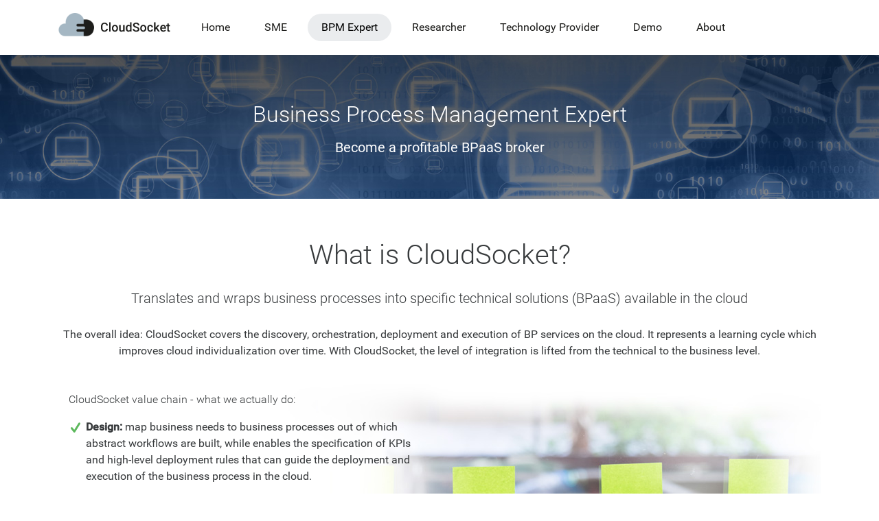

--- FILE ---
content_type: text/html;charset=UTF-8
request_url: https://site.cloudsocket.eu/pt/bpm-expert
body_size: 8650
content:
<!DOCTYPE html> <html class="aui ltr" dir="ltr" lang="pt-BR"> <head> <title>BPM Expert - CLOUDSOCKET.eu</title> <meta content="initial-scale=1.0, width=device-width" name="viewport" /> <meta content="text/html; charset=UTF-8" http-equiv="content-type" /> <link href="https://site.cloudsocket.eu/CloudSocket-theme/images/favicon.ico" rel="Shortcut Icon" /> <link href="https&#x3a;&#x2f;&#x2f;site&#x2e;cloudsocket&#x2e;eu&#x2f;bpm-expert" rel="canonical" /> <link href="https&#x3a;&#x2f;&#x2f;site&#x2e;cloudsocket&#x2e;eu&#x2f;ca&#x2f;bpm-expert" hreflang="ca-ES" rel="alternate" /> <link href="https&#x3a;&#x2f;&#x2f;site&#x2e;cloudsocket&#x2e;eu&#x2f;zh&#x2f;bpm-expert" hreflang="zh-CN" rel="alternate" /> <link href="https&#x3a;&#x2f;&#x2f;site&#x2e;cloudsocket&#x2e;eu&#x2f;bpm-expert" hreflang="x-default" rel="alternate" /> <link href="https&#x3a;&#x2f;&#x2f;site&#x2e;cloudsocket&#x2e;eu&#x2f;bpm-expert" hreflang="en-US" rel="alternate" /> <link href="https&#x3a;&#x2f;&#x2f;site&#x2e;cloudsocket&#x2e;eu&#x2f;fi&#x2f;bpm-expert" hreflang="fi-FI" rel="alternate" /> <link href="https&#x3a;&#x2f;&#x2f;site&#x2e;cloudsocket&#x2e;eu&#x2f;fr&#x2f;bpm-expert" hreflang="fr-FR" rel="alternate" /> <link href="https&#x3a;&#x2f;&#x2f;site&#x2e;cloudsocket&#x2e;eu&#x2f;de&#x2f;bpm-expert" hreflang="de-DE" rel="alternate" /> <link href="https&#x3a;&#x2f;&#x2f;site&#x2e;cloudsocket&#x2e;eu&#x2f;iw&#x2f;bpm-expert" hreflang="iw-IL" rel="alternate" /> <link href="https&#x3a;&#x2f;&#x2f;site&#x2e;cloudsocket&#x2e;eu&#x2f;hu&#x2f;bpm-expert" hreflang="hu-HU" rel="alternate" /> <link href="https&#x3a;&#x2f;&#x2f;site&#x2e;cloudsocket&#x2e;eu&#x2f;ja&#x2f;bpm-expert" hreflang="ja-JP" rel="alternate" /> <link href="https&#x3a;&#x2f;&#x2f;site&#x2e;cloudsocket&#x2e;eu&#x2f;pt&#x2f;bpm-expert" hreflang="pt-BR" rel="alternate" /> <link href="https&#x3a;&#x2f;&#x2f;site&#x2e;cloudsocket&#x2e;eu&#x2f;es&#x2f;bpm-expert" hreflang="es-ES" rel="alternate" /> <link class="lfr-css-file" href="https&#x3a;&#x2f;&#x2f;site&#x2e;cloudsocket&#x2e;eu&#x2f;CloudSocket-theme&#x2f;css&#x2f;aui&#x2e;css&#x3f;browserId&#x3d;other&#x26;themeId&#x3d;CloudSocket_WAR_CloudSockettheme&#x26;minifierType&#x3d;css&#x26;languageId&#x3d;pt_BR&#x26;b&#x3d;6205&#x26;t&#x3d;1566552839000" rel="stylesheet" type="text/css" /> <link href="&#x2f;html&#x2f;css&#x2f;main&#x2e;css&#x3f;browserId&#x3d;other&#x26;themeId&#x3d;CloudSocket_WAR_CloudSockettheme&#x26;minifierType&#x3d;css&#x26;languageId&#x3d;pt_BR&#x26;b&#x3d;6205&#x26;t&#x3d;1566552895000" rel="stylesheet" type="text/css" /> <link href="https://site.cloudsocket.eu/html/portlet/journal_content/css/main.css?browserId=other&amp;themeId=CloudSocket_WAR_CloudSockettheme&amp;minifierType=css&amp;languageId=pt_BR&amp;b=6205&amp;t=1769915279000" rel="stylesheet" type="text/css" /> <link href="https://site.cloudsocket.eu/web-form-portlet/css/main.css?browserId=other&amp;themeId=CloudSocket_WAR_CloudSockettheme&amp;minifierType=css&amp;languageId=pt_BR&amp;b=6205&amp;t=1769915251000" rel="stylesheet" type="text/css" /> <link href="https://site.cloudsocket.eu/notifications-portlet/notifications/css/main.css?browserId=other&amp;themeId=CloudSocket_WAR_CloudSockettheme&amp;minifierType=css&amp;languageId=pt_BR&amp;b=6205&amp;t=1769915241000" rel="stylesheet" type="text/css" /> <script type="text/javascript">var Liferay={Browser:{acceptsGzip:function(){return true},getMajorVersion:function(){return 131},getRevision:function(){return"537.36"},getVersion:function(){return"131.0"},isAir:function(){return false},isChrome:function(){return true},isFirefox:function(){return false},isGecko:function(){return true},isIe:function(){return false},isIphone:function(){return false},isLinux:function(){return false},isMac:function(){return true},isMobile:function(){return false},isMozilla:function(){return false},isOpera:function(){return false},isRtf:function(){return true},isSafari:function(){return true},isSun:function(){return false},isWap:function(){return false},isWapXhtml:function(){return false},isWebKit:function(){return true},isWindows:function(){return false},isWml:function(){return false}},Data:{NAV_SELECTOR:"#navigation",isCustomizationView:function(){return false},notices:[null]},ThemeDisplay:{getLayoutId:function(){return"5"},getLayoutURL:function(){return"https://site.cloudsocket.eu/pt_BR/bpm-expert"},getParentLayoutId:function(){return"0"},isPrivateLayout:function(){return"false"},isVirtualLayout:function(){return false},getBCP47LanguageId:function(){return"pt-BR"},getCDNBaseURL:function(){return"https://site.cloudsocket.eu"},getCDNDynamicResourcesHost:function(){return""},getCDNHost:function(){return""},getCompanyId:function(){return"251247"},getCompanyGroupId:function(){return"251285"},getDefaultLanguageId:function(){return"en_US"},getDoAsUserIdEncoded:function(){return""},getLanguageId:function(){return"pt_BR"},getParentGroupId:function(){return"251273"},getPathContext:function(){return""},getPathImage:function(){return"/image"},getPathJavaScript:function(){return"/html/js"},getPathMain:function(){return"/pt_BR/c"},getPathThemeImages:function(){return"https://site.cloudsocket.eu/CloudSocket-theme/images"},getPathThemeRoot:function(){return"/CloudSocket-theme"},getPlid:function(){return"257798"},getPortalURL:function(){return"https://site.cloudsocket.eu"},getPortletSetupShowBordersDefault:function(){return true},getScopeGroupId:function(){return"251273"},getScopeGroupIdOrLiveGroupId:function(){return"251273"},getSessionId:function(){return""},getSiteGroupId:function(){return"251273"},getURLControlPanel:function(){return"/pt_BR/group/control_panel?refererPlid=257798"},getURLHome:function(){return"https\x3a\x2f\x2fsite\x2ecloudsocket\x2eeu\x2fweb\x2fguest"},getUserId:function(){return"251250"},getUserName:function(){return""},isAddSessionIdToURL:function(){return false},isFreeformLayout:function(){return false},isImpersonated:function(){return false},isSignedIn:function(){return false},isStateExclusive:function(){return false},isStateMaximized:function(){return false},isStatePopUp:function(){return false}},PropsValues:{NTLM_AUTH_ENABLED:false}};var themeDisplay=Liferay.ThemeDisplay;Liferay.AUI={getAvailableLangPath:function(){return"available_languages.jsp?browserId=other&themeId=CloudSocket_WAR_CloudSockettheme&colorSchemeId=01&minifierType=js&languageId=pt_BR&b=6205&t=1566552894000"},getCombine:function(){return true},getComboPath:function(){return"/combo/?browserId=other&minifierType=&languageId=pt_BR&b=6205&t=1566552894000&"},getFilter:function(){return"min"},getJavaScriptRootPath:function(){return"/html/js"},getLangPath:function(){return"aui_lang.jsp?browserId=other&themeId=CloudSocket_WAR_CloudSockettheme&colorSchemeId=01&minifierType=js&languageId=pt_BR&b=6205&t=1566552894000"},getStaticResourceURLParams:function(){return"?browserId=other&minifierType=&languageId=pt_BR&b=6205&t=1566552894000"}};Liferay.authToken="LhyRnHaa";Liferay.currentURL="\x2fpt\x2fbpm-expert";Liferay.currentURLEncoded="%2Fpt%2Fbpm-expert";</script> <script src="/html/js/barebone.jsp?browserId=other&amp;themeId=CloudSocket_WAR_CloudSockettheme&amp;colorSchemeId=01&amp;minifierType=js&amp;minifierBundleId=javascript.barebone.files&amp;languageId=pt_BR&amp;b=6205&amp;t=1566552894000" type="text/javascript"></script> <script type="text/javascript">Liferay.Portlet.list=["56_INSTANCE_mJKszk1zCxdv","56_INSTANCE_w5bT8qghLie0","56_INSTANCE_BeQCMTbvbeB3","56_INSTANCE_Ss8XpjViUOew","56_INSTANCE_7OmT8snhsSgi","1_WAR_webformportlet_INSTANCE_qmuevrjvN0dZ","56_INSTANCE_JINGZ0MbPPS0"];</script> <script type="text/javascript">(function(d,e,j,h,f,c,b){d.GoogleAnalyticsObject=f;d[f]=d[f]||function(){var a=d[f].q||[];d[f].q=a;(d[f].q).push(arguments)};d[f].l=1*new Date();c=e.createElement(j);b=e.getElementsByTagName(j)[0];c.async=1;c.src=h;b.parentNode.insertBefore(c,b)})(window,document,"script","//www.google-analytics.com/analytics.js","ga");ga("create","UA-58420102-1","auto");ga("send","pageview");</script> <link class="lfr-css-file" href="https&#x3a;&#x2f;&#x2f;site&#x2e;cloudsocket&#x2e;eu&#x2f;CloudSocket-theme&#x2f;css&#x2f;main&#x2e;css&#x3f;browserId&#x3d;other&#x26;themeId&#x3d;CloudSocket_WAR_CloudSockettheme&#x26;minifierType&#x3d;css&#x26;languageId&#x3d;pt_BR&#x26;b&#x3d;6205&#x26;t&#x3d;1566552839000" rel="stylesheet" type="text/css" /> <style type="text/css">#p_p_id_56_INSTANCE_mJKszk1zCxdv_ .portlet-borderless-container{border-width:;border-style:}#p_p_id_56_INSTANCE_w5bT8qghLie0_ .portlet-borderless-container{border-width:;border-style:}#p_p_id_56_INSTANCE_BeQCMTbvbeB3_ .portlet-borderless-container{border-width:;border-style:}#p_p_id_56_INSTANCE_Ss8XpjViUOew_ .portlet-borderless-container{border-width:;border-style:}#p_p_id_56_INSTANCE_7OmT8snhsSgi_ .portlet-borderless-container{border-width:;border-style:}#p_p_id_1_WAR_webformportlet_INSTANCE_qmuevrjvN0dZ_ .portlet-borderless-container{border-width:;border-style:}.portlet-borderless.web-form-portlet{background:#eff3f5;padding:60px 0;border-bottom:#dce0e2 solid 1px}.portlet-borderless.web-form-portlet form{width:1170px;margin:0 auto;padding-left:.9375rem;padding-right:.9375rem}.portlet-borderless.web-form-portlet .fieldset{background:#fff;padding:3rem!important;box-shadow:0 2px 4px rgba(0,0,0,0.14);position:relative;margin-top:70px}.portlet-borderless.web-form-portlet .fieldset .fieldset-legend{text-align:center;margin:0 0 60px;font-weight:300;font-size:2.5rem;line-height:1.1em;position:absolute;top:-70px;border:0;left:0}.portlet-borderless.web-form-portlet .fieldset .aui-field-select,.portlet-borderless.web-form-portlet .fieldset .field{width:100%;padding:.375rem .75rem;font-size:1rem;line-height:1.5;color:#55595c;background-color:#fff;background-image:none;border:1px solid #ccc;border-radius:2px;height:auto;box-shadow:inset 0 1px 1px rgba(0,0,0,0.075)}.portlet-borderless.web-form-portlet .fieldset .aui-field-select:focus,.portlet-borderless.web-form-portlet .fieldset .field:focus{border-color:#66afe9;outline:0;box-shadow:inset 0 1px 1px rgba(0,0,0,0.075),0 0 8px rgba(102,175,233,0.6)}#p_p_id_56_INSTANCE_JINGZ0MbPPS0_ .portlet-borderless-container{border-width:;border-style:}</style> </head> <body class=" yui3-skin-sam controls-visible guest-site signed-out public-page site"> <div class="page-navigation"> <div class="nav-box"> <h6 class="nav-box-title"> Discover CloudSocket </h6> <ul> <li> <a href="#">SME</a> </li> <li> <a href="#">CloudSocket Broker</a> </li> <li> <a href="#">Technology Provider</a> </li> <li> <a href="#">Researcher</a> </li> </ul> </div> <div class="nav-box"> <h6 class="nav-box-title"> Project Consortium </h6> <ul> <li> <a href="#">BOC</a> </li> <li> <a href="#">Atos</a> </li> <li> <a href="#">Ymens</a> </li> <li> <a href="#">Fhoster</a> </li> <li> <a href="#">bwcon</a> </li> <li> <a href="#">mathema</a> </li> <li> <a href="#">Universit�t Ulm</a> </li> <li> <a href="#">Forth</a> </li> <li> <a href="#">FHNW</a> </li> </ul> </div> <div class="nav-box"> <h6 class="nav-box-title"> Follow CloudSocket </h6> <ul> <li> <a href="#"> <i class="icon-facebook"></i> Facebook </a> </li> <li> <a href="#"> <i class="icon-twitter"></i> Twitter </a> </li> <li> <a href="#"> <i class="icon-linkedin"></i> Linkedin </a> </li> </ul> </div> <div class="nav-box"> <h6 class="nav-box-title"> Have Questions? </h6> <a href="#" class="btn btn-sm btn-primary btn-block"> Contact us </a> </div> </div> <div class="page-wrapper"> <div class="cs-page-header"> <div class="container"> <a href="https://site.cloudsocket.eu/pt_BR/bpm-expert?p_p_auth=VAUPt4Jg&amp;p_p_id=49&amp;p_p_lifecycle=1&amp;p_p_state=normal&amp;p_p_mode=view&amp;_49_struts_action=%2Fmy_sites%2Fview&amp;_49_groupId=251273&amp;_49_privateLayout=false" title="Go to CLOUDSOCKET.eu" class="page-logo"> CLOUDSOCKET.eu </a> <ul aria-label="Páginas do site" role="menubar"> <li class="" id="layout_2" role="presentation"> <a aria-labelledby="layout_2" href="https&#x3a;&#x2f;&#x2f;site&#x2e;cloudsocket&#x2e;eu&#x2f;pt_BR&#x2f;home1" role="menuitem"><span> Home</span></a> </li> <li class="" id="layout_4" role="presentation"> <a aria-labelledby="layout_4" href="https&#x3a;&#x2f;&#x2f;site&#x2e;cloudsocket&#x2e;eu&#x2f;pt_BR&#x2f;sme" role="menuitem"><span> SME</span></a> </li> <li class="selected" id="layout_5" aria-selected='true' role="presentation"> <a aria-labelledby="layout_5" href="https&#x3a;&#x2f;&#x2f;site&#x2e;cloudsocket&#x2e;eu&#x2f;pt_BR&#x2f;bpm-expert" role="menuitem"><span> BPM Expert</span></a> </li> <li class="" id="layout_6" role="presentation"> <a aria-labelledby="layout_6" href="https&#x3a;&#x2f;&#x2f;site&#x2e;cloudsocket&#x2e;eu&#x2f;pt_BR&#x2f;researcher" role="menuitem"><span> Researcher</span></a> </li> <li class="" id="layout_11" role="presentation"> <a aria-labelledby="layout_11" href="https&#x3a;&#x2f;&#x2f;site&#x2e;cloudsocket&#x2e;eu&#x2f;pt_BR&#x2f;technology-provider" role="menuitem"><span> Technology Provider</span></a> </li> <li class="" id="layout_8" role="presentation"> <a aria-labelledby="layout_8" href="https&#x3a;&#x2f;&#x2f;site&#x2e;cloudsocket&#x2e;eu&#x2f;pt_BR&#x2f;demo" role="menuitem"><span> Demo</span></a> </li> <li class="" id="layout_12" role="presentation"> <a aria-labelledby="layout_12" href="https&#x3a;&#x2f;&#x2f;site&#x2e;cloudsocket&#x2e;eu&#x2f;pt_BR&#x2f;project" role="menuitem"><span> About</span></a> </li> </ul> <div class="nav-toggle-menu"> <span></span> <span></span> <span></span> <span></span> </div> </div> </div> <div id="content"> <div class="columns-1" id="main-content" role="main"> <div class="portlet-layout row-fluid"> <div class="portlet-column portlet-column-only span12" id="column-1"> <div class="portlet-dropzone portlet-column-content portlet-column-content-only" id="layout-column_column-1"> <div class="portlet-boundary portlet-boundary_56_ portlet-static portlet-static-end portlet-borderless portlet-journal-content " id="p_p_id_56_INSTANCE_mJKszk1zCxdv_" > <span id="p_56_INSTANCE_mJKszk1zCxdv"></span> <div class="portlet-borderless-container" style=""> <div class="portlet-body"> <div class="journal-content-article"> <div class="page-hero page-hero-inner"> <div class="slide-wrapper"> <img src="/image/journal/article?img_id=304386&t=1492588316017" alt="Business Process Management Expert"> <div class="container"> <div class="slide-content"> <div class="col-md-11 center-margin"> <h2 class="slide-content-title">Business Process Management Expert</h2> <p>Become a profitable BPaaS broker</p> </div> </div> </div> </div> </div> </div> </div> </div> </div> <div class="portlet-boundary portlet-boundary_56_ portlet-static portlet-static-end portlet-borderless portlet-journal-content " id="p_p_id_56_INSTANCE_w5bT8qghLie0_" > <span id="p_56_INSTANCE_w5bT8qghLie0"></span> <div class="portlet-borderless-container" style=""> <div class="portlet-body"> <div class="journal-content-article"> <div class="page-section p-b-0"> <div class="container"> <h3 class="section-title m-b-0"> What is CloudSocket? </h3> <h4 class="section-description"> Translates and wraps business processes into specific technical solutions (BPaaS) available in the cloud </h4> <div class="section-content"> <p class="text-lg-center m-b-0">The overall idea: CloudSocket covers the discovery, orchestration, deployment and execution of BP services on the cloud. It represents a learning cycle which improves cloud individualization over time. With CloudSocket, the level of integration is lifted from the technical to the business level.</p> <div class="section-bg" style="background-image: url('/image/journal/article?img_id=301744&t=1492078274672');"> <div class="col-md-6"> <div class="features-list"> <h5 class="features-list-title"> CloudSocket value chain - what we actually do: </h5> <ul> <li><b>Design:</b> map business needs to business processes out of which abstract workflows are built, while enables the specification of KPIs and high-level deployment rules that can guide the deployment and execution of the business process in the cloud.</li> <li><b>Allocation:</b> select all services needed for the BPaaS workflow realisation and deployment and wrap everything, (including an SLA templates), in the form of a BPaaS bundle.</li> <li><b>Marketplace:</b> publish the BPaaS in a marketplace so that it can be browsed, assessed and hopefully bought by potential SME customers. Additional features of the Marketplace allow you to mannage your portfolio and customer lists.</li> <li><b>Execution:</b> supports the deployment and execution of the purchased BPaaS bundle in the cloud.</li> <li><b>Evaluation:</b> enables you to get insight about the purchased BPaaS performance and identify potentials for further BPaaS improvement to further reduce costs and increase your gains.</li> </ul> </div> </div> </div> </div> </div> </div> </div> </div> </div> </div> <div class="portlet-boundary portlet-boundary_56_ portlet-static portlet-static-end portlet-borderless portlet-journal-content " id="p_p_id_56_INSTANCE_BeQCMTbvbeB3_" > <span id="p_56_INSTANCE_BeQCMTbvbeB3"></span> <div class="portlet-borderless-container" style=""> <div class="portlet-body"> <div class="journal-content-article"> <div class="page-section section-alternate"> <div class="container"> <h3 class="section-title m-b-0"> How do we do this? </h3> <h4 class="section-description"> watch short demonstration video below </h4> <div class="section-content"> <div class="col-md-8 center-margin"> <div class="embed-wrapper clearfix"> <iframe allowfullscreen="" frameborder="0" height="450" src="https://www.youtube.com/embed/NvyL2H31bEQ" width="100%"></iframe> </div> <div class="text-center m-t-3"> <a href="https://site.cloudsocket.eu/pt_BR/demo" title="Watch full demonstration here" class="btn btn-lg btn-primary">Watch full demonstration here</a> </div> </div> </div> </div> </div> </div> </div> </div> </div> <div class="portlet-boundary portlet-boundary_56_ portlet-static portlet-static-end portlet-borderless portlet-journal-content " id="p_p_id_56_INSTANCE_Ss8XpjViUOew_" > <span id="p_56_INSTANCE_Ss8XpjViUOew"></span> <div class="portlet-borderless-container" style=""> <div class="portlet-body"> <div class="journal-content-article"> <div class="page-section section-alternate-2"> <div class="container"> <h3 class="section-title m-b-0"> Why should you become a BPaaS Broker? </h3> <h4 class="section-description"> How can you benefit from being a BPaaS Broker, within our value chain? </h4> <div class="section-content"> <ul class="cs-icon-box cs-icon-box-links"> <li> <div href="" target="_blank" class="cs-icon-box-content"> <i class="cs-icon-box-arrow"></i> <h4 class="cs-icon-box-title"> 1. IDENTIFY </h4> <p> Identify your Market Potential: <font color="rgb(129,138,145)">coming soon.</font> </p> </div> </li> <li> <a href="http://en.adonis-community.com/" target="_blank" class="cs-icon-box-content"> <i class="cs-icon-box-arrow"></i> <h4 class="cs-icon-box-title"> 2. PLAN </h4> <p> Plan your Business Processes: <span class="font-primary">Design</span> </p> </a> </li> <li> <div href="" target="_blank" class="cs-icon-box-content"> <i class="cs-icon-box-arrow"></i> <h4 class="cs-icon-box-title"> 3. BUILD </h4> <p> Build your Business Processes: <span class="text-muted">coming soon.</span> </p> </div> </li> <li> <div href="" target="_blank" class="cs-icon-box-content"> <i class="cs-icon-box-arrow"></i> <h4 class="cs-icon-box-title"> 4. RUN </h4> <p> Run your Business Processes: <span class="text-muted">coming soon.</span> </p> </div> </li> <li> <div href="" target="_blank" class="cs-icon-box-content"> <i class="cs-icon-box-arrow"></i> <h4 class="cs-icon-box-title"> 5. CHECK </h4> <p> Check your Business Processes: <span class="text-muted">coming soon.</span> </p> </div> </li> </ul> <p>The Cloud Service Brokerage platform offers customers and their end users a service marketplace from which to select and provision BPaaS, SaaS and IaaS services. Behind the scenes, there is a middleware orchestrating the execution of services by also enabling their adaptation at the different possible levels (business, service and infrastructure). Such a middleware follows a Service Oriented Architecture and relies on REST APIs to expose the platform services offered to the front end, on a Process Engine to orchestrate the execution of BPaaS services and on a lightweight Enterprise Service Bus (ESB) to integrate third-party services.</p> <p>Cloud service solutions are highly individualized and their behaviour may vary in unexpected ways, increasing the complexity of integration or composition, hence an adaptation framework is introduced. The CloudSocket framework will cover the entire lifecycle of brokering service products, from provisioning of tenants, users and applications/services, going through management of such entities and enriching these with product specific effects and operations abstracted in a generic way, all the while providing information about monitoring and metering events useful for the evaluation of KPIs and SLOs.</p> </div> </div> </div> </div> </div> </div> </div> <div class="portlet-boundary portlet-boundary_56_ portlet-static portlet-static-end portlet-borderless portlet-journal-content " id="p_p_id_56_INSTANCE_7OmT8snhsSgi_" > <span id="p_56_INSTANCE_7OmT8snhsSgi"></span> <div class="portlet-borderless-container" style=""> <div class="portlet-body"> <div class="journal-content-article"> <div class="page-section section-alternate-2 "> <div class="container"> <h3 class="section-title m-b-0"> CloudSocket Tools </h3> <h4 class="section-description section-description-alt"> The tools section contains software prototypes and tools that are useful not only when implementing a CloudSocket Broker but also span across the lifespan of a Business Process (BP) and integrate seamlessly in a BP's lifecycle (execution, design, allocation & evaluation activity). </h4> <h5 class="m-b-1">BPaaS Design Environment</h5> <div class="section-content"> <div class="row row-eq-height"> <div class="col-md-4"> <div class="card-box card-box-alt2"> <div class="card-box-img-wrapper"> <div class="card-box-img card-box-adonis-community-edition"></div> </div> <h3 class="card-box-title"> ADONIS Community Edition </h3> <div class="card-box-content"> <p>ADONIS CE is a free BPMN tool that enables business users & enterprises of any size not only to model and simulate Business Processes (BPes) but is also complemented with farious supplementary features such as drawing company maps, implementing process diagrams, calculating RACI matrices, risks & KPIs and designing IT systems.</p> </div> <div class="card-box-actions"> <a href="https://site.cloudsocket.eu/pt_BR/adonis-community-edition" title="Find out more" class="btn btn-primary-outline"> Find out more </a> </div> </div> </div> <div class="col-md-4"> <div class="card-box card-box-alt2"> <div class="card-box-img-wrapper"> <div class="card-box-img card-box-adoxx"></div> </div> <h3 class="card-box-title"> ADOxx </h3> <div class="card-box-content"> <p>ADOxx is a universally embracing tool for conceptualizing integrable toolkit and/or plugin platforms using standards-aware metadata languages such as graphical (BPMN), modeling (UML), knowledge-representation (OWL) & data modeling (ER) ones.</p> </div> <div class="card-box-actions"> <a href="https://site.cloudsocket.eu/pt_BR/adoxx" title="Find out more" class="btn btn-primary-outline"> Find out more </a> </div> </div> </div> <div class="col-md-4"> <div class="card-box card-box-alt2"> <div class="card-box-img-wrapper"> <div class="card-box-img card-box-adonis-cloud"></div> </div> <h3 class="card-box-title"> ADONIS Cloud </h3> <div class="card-box-content"> <p>ADONIS Cloud is the online edition of ADONIS running in the Cloud where it is augmented with an HTML5 GUI, shareable BPMN workspaces and multi-user accounts.</p> </div> <div class="card-box-actions"> <a href="https://site.cloudsocket.eu/pt_BR/adonis-cloud1" title="Find out more" class="btn btn-primary-outline"> Find out more </a> </div> </div> </div> </div> </div> </div> </div> </div> </div> </div> </div> <div class="portlet-boundary portlet-boundary_1_WAR_webformportlet_ portlet-static portlet-static-end portlet-borderless web-form-portlet " id="p_p_id_1_WAR_webformportlet_INSTANCE_qmuevrjvN0dZ_" > <span id="p_1_WAR_webformportlet_INSTANCE_qmuevrjvN0dZ"></span> <div class="portlet-borderless-container" style=""> <div class="portlet-body"> <form action="https://site.cloudsocket.eu/pt_BR/bpm-expert?p_auth=LhyRnHaa&amp;p_p_id=1_WAR_webformportlet_INSTANCE_qmuevrjvN0dZ&amp;p_p_lifecycle=1&amp;p_p_state=normal&amp;p_p_mode=view&amp;p_p_col_id=column-1&amp;p_p_col_pos=5&amp;p_p_col_count=7&amp;_1_WAR_webformportlet_INSTANCE_qmuevrjvN0dZ_javax.portlet.action=saveData" class="form " id="_1_WAR_webformportlet_INSTANCE_qmuevrjvN0dZ_fm" method="post" name="_1_WAR_webformportlet_INSTANCE_qmuevrjvN0dZ_fm" > <input name="_1_WAR_webformportlet_INSTANCE_qmuevrjvN0dZ_formDate" type="hidden" value="1769916728964" /> <input  class="field"  id="_1_WAR_webformportlet_INSTANCE_qmuevrjvN0dZ_redirect"    name="_1_WAR_webformportlet_INSTANCE_qmuevrjvN0dZ_redirect"     type="hidden" value="&#x2f;pt&#x2f;bpm-expert"   /> <fieldset class="fieldset " > <legend class="fieldset-legend"> <span class="legend"> Become a CloudSocket Broker </span> </legend> <div class=""> <div class="hide" id="_1_WAR_webformportlet_INSTANCE_qmuevrjvN0dZ_fieldOptionalErrorfield1"> <span class="alert alert-error">Este campo é obrigatório.</span> </div> <div class="control-group input-text-wrapper"> <label class="control-label" for="_1_WAR_webformportlet_INSTANCE_qmuevrjvN0dZ_field1"> Name </label> <input  class="field"  id="_1_WAR_webformportlet_INSTANCE_qmuevrjvN0dZ_field1"    name="_1_WAR_webformportlet_INSTANCE_qmuevrjvN0dZ_field1"     type="text" value=""   /> </div> <div class="hide" id="_1_WAR_webformportlet_INSTANCE_qmuevrjvN0dZ_fieldOptionalErrorfield2"> <span class="alert alert-error">Este campo é obrigatório.</span> </div> <div class="control-group input-text-wrapper"> <label class="control-label" for="_1_WAR_webformportlet_INSTANCE_qmuevrjvN0dZ_field2"> Email </label> <input  class="field"  id="_1_WAR_webformportlet_INSTANCE_qmuevrjvN0dZ_field2"    name="_1_WAR_webformportlet_INSTANCE_qmuevrjvN0dZ_field2"     type="text" value=""   /> </div> <div class="control-group input-text-wrapper"> <label class="control-label" for="_1_WAR_webformportlet_INSTANCE_qmuevrjvN0dZ_field3"> Phone </label> <input  class="field optional"  id="_1_WAR_webformportlet_INSTANCE_qmuevrjvN0dZ_field3"    name="_1_WAR_webformportlet_INSTANCE_qmuevrjvN0dZ_field3"     type="text" value=""   /> </div> <div class="control-group input-text-wrapper"> <label class="control-label" for="_1_WAR_webformportlet_INSTANCE_qmuevrjvN0dZ_field4"> Company </label> <input  class="field optional"  id="_1_WAR_webformportlet_INSTANCE_qmuevrjvN0dZ_field4"    name="_1_WAR_webformportlet_INSTANCE_qmuevrjvN0dZ_field4"     type="text" value=""   /> </div> <div class="hide" id="_1_WAR_webformportlet_INSTANCE_qmuevrjvN0dZ_fieldOptionalErrorfield5"> <span class="alert alert-error">Este campo é obrigatório.</span> </div> <div class="control-group lfr-textarea-container input-text-wrapper"> <label class="control-label" for="_1_WAR_webformportlet_INSTANCE_qmuevrjvN0dZ_field5"> Message </label> <textarea class="field"  id="_1_WAR_webformportlet_INSTANCE_qmuevrjvN0dZ_field5"  name="_1_WAR_webformportlet_INSTANCE_qmuevrjvN0dZ_field5"       wrap="soft" ></textarea> </div> <button class="btn btn-primary" type='submit' > Enviar </button> </div></fieldset> </form> </div> </div> </div> <div class="portlet-boundary portlet-boundary_56_ portlet-static portlet-static-end portlet-borderless portlet-journal-content " id="p_p_id_56_INSTANCE_JINGZ0MbPPS0_" > <span id="p_56_INSTANCE_JINGZ0MbPPS0"></span> <div class="portlet-borderless-container" style=""> <div class="portlet-body"> <div class="journal-content-article"> <div class="page-footer page-section section-alternate"> <div class="container"> <div class="row"> <div class="page-footer page-section section-alternate"> <div class="container"> <div class="row"> <div class="col-md-4" style="width: 385px;"> <div class="footer-box"> <h5 class="footer-box-title">Project Research</h5> <p>The CloudSocket project receives research funding from the European Union's Horizon 2020 Framework Programme</p> <p>Coordination: BOC, Dr. Robert Woitsch,&nbsp;<a href="mailto:robert.woitsch@boc-eu.com">robert.woitsch@boc-eu.com</a></p> </div> <div class="footer-box"> <h5 class="footer-box-title">Funding Partners</h5> <div><img alt="" src="/documents/251273/407762/flag_yellow_low.png/75f701a6-751b-4197-9d13-fe6fb5f9bed8?t=1507881231386" style="height: 136px; width: 200px;" /><br /> Horizon 2020</div> </div> </div> <div class="col-md-8" style="width: 770px;"> <div class="row"> <div class="col-md-4" style="width: 261.656px;"> <div class="footer-box"> <h6 class="footer-box-title">Discover CloudSocket</h6> <ul> <li><a href="https://dev.cloudsocket.eu/sme">SME</a></li> <li><a href="https://dev.cloudsocket.eu/bpm-expert">CloudSocket Broker</a></li> <li><a href="https://dev.cloudsocket.eu/researcher">Researcher</a></li> <li><a href="https://dev.cloudsocket.eu/technology-provider">Technology Provider</a></li> </ul> </div> </div> <div class="col-md-4" style="width: 261.656px;"> <div class="footer-box"> <h6 class="footer-box-title">Project Consortium</h6> <ul> <li><a href="http://www.boc-group.com/">BOC</a></li> <li><a href="https://atos.net/en/">Atos</a></li> <li><a href="http://www.ymens.ro/en/frontpage">Ymens</a></li> <li><a href="https://www.fhoster.com/static/index.jsp">Fhoster</a></li> <li><a href="http://www.bwcon.de/">bwcon</a></li> <li><a href="http://www.mathema.com/">mathema</a></li> <li><a href="http://www.uni-ulm.de/in/omi/">Universität Ulm</a></li> <li><a href="http://www.ics.forth.gr/">FORTH</a></li> <li><a href="http://www.fhnw.ch/">FHNW</a></li> </ul> </div> </div> <div class="col-md-4" style="width: 261.656px;"> <div class="footer-box"> <h6 class="footer-box-title">Follow CloudSocket</h6> <ul> <li><a href="https://www.facebook.com/cloudsocketeu/">Facebook</a></li> <li><a href="https://twitter.com/cloudsocketeu">Twitter</a></li> <li><a href="https://at.linkedin.com/in/cloudsocket-project-b79045120">Linkedin</a></li> </ul> </div> </div> </div> </div> </div> </div> </div> <div class="page-copy"> <div class="container">© 2018&nbsp;CloudSocket</div> </div> </div> </div> </div> </div> </div> </div> </div> </div> </div> </div> </div> <form action="#" id="hrefFm" method="post" name="hrefFm"> <span></span> </form> </div> <a data-redirect="false" href="https://site.cloudsocket.eu/pt_BR/c/portal/login?p_l_id=257798" id="sign-in" rel="nofollow">Entrar</a> </div> <script src="https://site.cloudsocket.eu/notifications-portlet/notifications/js/main.js?browserId=other&amp;minifierType=js&amp;languageId=pt_BR&amp;b=6205&amp;t=1769915241000" type="text/javascript"></script> <script type="text/javascript">Liferay.Util.addInputFocus();</script> <script type="text/javascript">Liferay.Portlet.onLoad({canEditTitle:false,columnPos:6,isStatic:"end",namespacedId:"p_p_id_56_INSTANCE_JINGZ0MbPPS0_",portletId:"56_INSTANCE_JINGZ0MbPPS0",refreshURL:"\x2fpt_BR\x2fc\x2fportal\x2frender_portlet\x3fp_l_id\x3d257798\x26p_p_id\x3d56_INSTANCE_JINGZ0MbPPS0\x26p_p_lifecycle\x3d0\x26p_t_lifecycle\x3d0\x26p_p_state\x3dnormal\x26p_p_mode\x3dview\x26p_p_col_id\x3dcolumn-1\x26p_p_col_pos\x3d6\x26p_p_col_count\x3d7\x26p_p_isolated\x3d1\x26currentURL\x3d\x252Fpt\x252Fbpm-expert"});Liferay.Portlet.onLoad({canEditTitle:false,columnPos:5,isStatic:"end",namespacedId:"p_p_id_1_WAR_webformportlet_INSTANCE_qmuevrjvN0dZ_",portletId:"1_WAR_webformportlet_INSTANCE_qmuevrjvN0dZ",refreshURL:"\x2fpt_BR\x2fc\x2fportal\x2frender_portlet\x3fp_l_id\x3d257798\x26p_p_id\x3d1_WAR_webformportlet_INSTANCE_qmuevrjvN0dZ\x26p_p_lifecycle\x3d0\x26p_t_lifecycle\x3d0\x26p_p_state\x3dnormal\x26p_p_mode\x3dview\x26p_p_col_id\x3dcolumn-1\x26p_p_col_pos\x3d5\x26p_p_col_count\x3d7\x26p_p_isolated\x3d1\x26currentURL\x3d\x252Fpt\x252Fbpm-expert"});Liferay.Portlet.onLoad({canEditTitle:false,columnPos:4,isStatic:"end",namespacedId:"p_p_id_56_INSTANCE_7OmT8snhsSgi_",portletId:"56_INSTANCE_7OmT8snhsSgi",refreshURL:"\x2fpt_BR\x2fc\x2fportal\x2frender_portlet\x3fp_l_id\x3d257798\x26p_p_id\x3d56_INSTANCE_7OmT8snhsSgi\x26p_p_lifecycle\x3d0\x26p_t_lifecycle\x3d0\x26p_p_state\x3dnormal\x26p_p_mode\x3dview\x26p_p_col_id\x3dcolumn-1\x26p_p_col_pos\x3d4\x26p_p_col_count\x3d7\x26p_p_isolated\x3d1\x26currentURL\x3d\x252Fpt\x252Fbpm-expert"});Liferay.Portlet.onLoad({canEditTitle:false,columnPos:2,isStatic:"end",namespacedId:"p_p_id_56_INSTANCE_BeQCMTbvbeB3_",portletId:"56_INSTANCE_BeQCMTbvbeB3",refreshURL:"\x2fpt_BR\x2fc\x2fportal\x2frender_portlet\x3fp_l_id\x3d257798\x26p_p_id\x3d56_INSTANCE_BeQCMTbvbeB3\x26p_p_lifecycle\x3d0\x26p_t_lifecycle\x3d0\x26p_p_state\x3dnormal\x26p_p_mode\x3dview\x26p_p_col_id\x3dcolumn-1\x26p_p_col_pos\x3d2\x26p_p_col_count\x3d7\x26p_p_isolated\x3d1\x26currentURL\x3d\x252Fpt\x252Fbpm-expert"});Liferay.Portlet.onLoad({canEditTitle:false,columnPos:0,isStatic:"end",namespacedId:"p_p_id_56_INSTANCE_mJKszk1zCxdv_",portletId:"56_INSTANCE_mJKszk1zCxdv",refreshURL:"\x2fpt_BR\x2fc\x2fportal\x2frender_portlet\x3fp_l_id\x3d257798\x26p_p_id\x3d56_INSTANCE_mJKszk1zCxdv\x26p_p_lifecycle\x3d0\x26p_t_lifecycle\x3d0\x26p_p_state\x3dnormal\x26p_p_mode\x3dview\x26p_p_col_id\x3dcolumn-1\x26p_p_col_pos\x3d0\x26p_p_col_count\x3d7\x26p_p_isolated\x3d1\x26currentURL\x3d\x252Fpt\x252Fbpm-expert"});Liferay.Portlet.onLoad({canEditTitle:false,columnPos:3,isStatic:"end",namespacedId:"p_p_id_56_INSTANCE_Ss8XpjViUOew_",portletId:"56_INSTANCE_Ss8XpjViUOew",refreshURL:"\x2fpt_BR\x2fc\x2fportal\x2frender_portlet\x3fp_l_id\x3d257798\x26p_p_id\x3d56_INSTANCE_Ss8XpjViUOew\x26p_p_lifecycle\x3d0\x26p_t_lifecycle\x3d0\x26p_p_state\x3dnormal\x26p_p_mode\x3dview\x26p_p_col_id\x3dcolumn-1\x26p_p_col_pos\x3d3\x26p_p_col_count\x3d7\x26p_p_isolated\x3d1\x26currentURL\x3d\x252Fpt\x252Fbpm-expert"});Liferay.Portlet.onLoad({canEditTitle:false,columnPos:1,isStatic:"end",namespacedId:"p_p_id_56_INSTANCE_w5bT8qghLie0_",portletId:"56_INSTANCE_w5bT8qghLie0",refreshURL:"\x2fpt_BR\x2fc\x2fportal\x2frender_portlet\x3fp_l_id\x3d257798\x26p_p_id\x3d56_INSTANCE_w5bT8qghLie0\x26p_p_lifecycle\x3d0\x26p_t_lifecycle\x3d0\x26p_p_state\x3dnormal\x26p_p_mode\x3dview\x26p_p_col_id\x3dcolumn-1\x26p_p_col_pos\x3d1\x26p_p_col_count\x3d7\x26p_p_isolated\x3d1\x26currentURL\x3d\x252Fpt\x252Fbpm-expert"});AUI().use("aui-base","liferay-form","liferay-menu","liferay-notice","liferay-poller","liferay-session","selector-css3",function(a){(function(){Liferay.Form.register({id:"_1_WAR_webformportlet_INSTANCE_qmuevrjvN0dZ_fm",fieldRules:[]})})();(function(){var b=a.one("#_1_WAR_webformportlet_INSTANCE_qmuevrjvN0dZ_fm");if(b){b.on("submit",function(q){var o=[];var h={};var r={};var v={};var c={};var d={};var u="field1";o[1]=u;h[u]="Name";v[u]="";function n(i,w){return true}r[u]=false;c[u]=n;var f=a.one("#_1_WAR_webformportlet_INSTANCE_qmuevrjvN0dZ_field1");d[u]=(f&&f.val())||"";var u="field2";o[2]=u;h[u]="Email";v[u]="";function l(i,w){return true}r[u]=false;c[u]=l;var f=a.one("#_1_WAR_webformportlet_INSTANCE_qmuevrjvN0dZ_field2");d[u]=(f&&f.val())||"";var u="field3";o[3]=u;h[u]="Phone";v[u]="";function k(i,w){return true}r[u]=true;c[u]=k;var f=a.one("#_1_WAR_webformportlet_INSTANCE_qmuevrjvN0dZ_field3");d[u]=(f&&f.val())||"";var u="field4";o[4]=u;h[u]="Company";v[u]="";function j(i,w){return true}r[u]=true;c[u]=j;var f=a.one("#_1_WAR_webformportlet_INSTANCE_qmuevrjvN0dZ_field4");d[u]=(f&&f.val())||"";var u="field5";o[5]=u;h[u]="Message";v[u]="";function g(i,w){return true}r[u]=false;c[u]=g;var f=a.one("#_1_WAR_webformportlet_INSTANCE_qmuevrjvN0dZ_field5");d[u]=(f&&f.val())||"";var p=false;for(var s=1;s<o.length;s++){var u=o[s];var t=d[u];var m=a.one("#_1_WAR_webformportlet_INSTANCE_qmuevrjvN0dZ_fieldOptionalError"+u);var e=a.one("#_1_WAR_webformportlet_INSTANCE_qmuevrjvN0dZ_validationError"+u);if(!r[u]&&t.match(/^\s*$/)){p=true;a.all(".alert-success").hide();if(m){m.show()}}else{if(!c[u](t,d)){p=true;a.all(".alert-success").hide();if(m){m.hide()}if(e){e.show()}}else{if(m){m.hide()}if(e){e.hide()}}}}if(p){q.halt();q.stopImmediatePropagation()}})}})();(function(){Liferay.Util.addInputType();Liferay.Portlet.ready(function(b,c){Liferay.Util.addInputType(c)});if(a.UA.mobile){Liferay.Util.addInputCancel()}})();(function(){new Liferay.Menu();var b=Liferay.Data.notices;for(var c=1;c<b.length;c++){new Liferay.Notice(b[c])}})();(function(){Liferay.Session=new Liferay.SessionBase({autoExtend:true,sessionLength:30,redirectOnExpire:false,redirectUrl:"https\x3a\x2f\x2fsite\x2ecloudsocket\x2eeu\x2fweb\x2fguest",warningLength:1})})()});</script> <script src="https://site.cloudsocket.eu/CloudSocket-theme/js/main.js?browserId=other&amp;minifierType=js&amp;languageId=pt_BR&amp;b=6205&amp;t=1566552839000" type="text/javascript"></script> <script type="text/javascript"></script> </body> </html> 